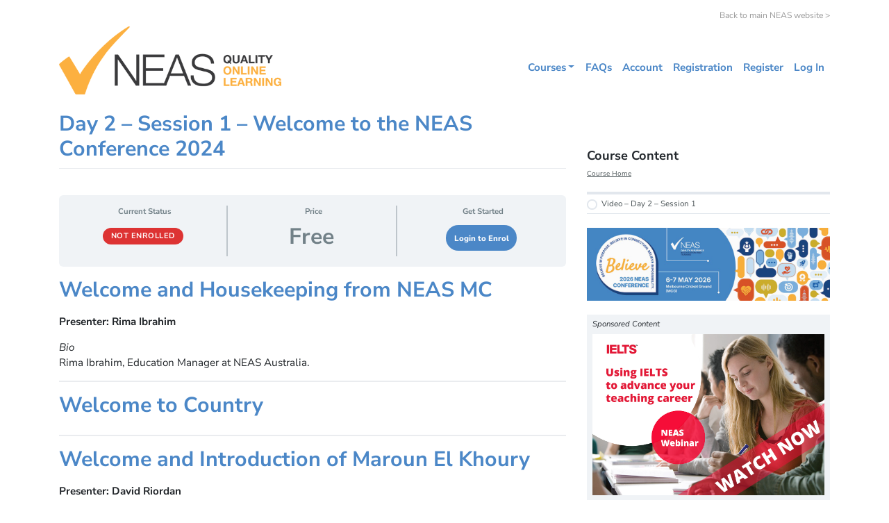

--- FILE ---
content_type: text/css
request_url: https://online.neas.org.au/wp-content/themes/wp-bootstrap-starter-child-master/style.css?ver=6.8.3
body_size: 3298
content:
/*
 Theme Name:     WP Bootstrap Starter Child Theme
 Theme URI:      https://wordpress.org/themes/wp-bootstrap-starter/
 Description:    A child theme of WPBS Theme
 Author:         Afterimage Designs
 Author URI:     https://afterimagedesigns.com/
 Template:       wp-bootstrap-starter
 Version:        1.4
*/


/****************************************
*** Theme customization starts below ***
*****************************************/

/* General */
h1, h2, h3, h4, h5, h6, .h1, .h2, .h3, .h4, .h5 .h6 {font-weight: 700;}
h6, .h6 {font-size:1.1rem;}
h2 {color:#4b87c7;}
p a {font-weight: 700;}
a {color: #4b87c7;}
a:hover {color: #414042; text-decoration: underline;}
aside {border-top: 1px solid #eaecef; padding-top: 20px; margin-top: 2.2rem;}
.hide {display:none;}
.grey-box {padding:20px; background-color:#f0f3f6; margin-bottom:2.2rem;}
h1.entry-title {font-family:"Nunito Sans"; color: #4b87c7; font-weight: 700; font-size: 2rem;}
a img:hover {opacity:.85 !important;}
.text-blue {color:#4b87c7;}
.text-mustard {color:#D97D33;}
p.text-mustard a {color:#D97D33;}
p.text-mustard a:hover {color:#212529;}
h4.text-mustard a {color:#D97D33;text-decoration:none;}
h4.text-mustard a:hover {color:#212529;}
.text-small {font-size:.75rem;}
.text-white {color:#fff;}
.text-white a {color:#fff; text-decoration:underline;}
.text-white a:hover {color:#fff; text-decoration:none;}
hr {color:#eaecef;}
aside {border-top: 1px solid #eaecef;}
.sponsored-title {background-color:#f0f3f6;padding:.5rem;}
.sponsored-title h3.widget-title {font-size:.75rem;font-weight:normal;font-style:italic;}
figcaption {font-size: .7rem !important; text-align: center !important;}
.text-purple {color:#55539e;}

/* Top Bar Links */
p.top-bar-links {text-align:right; margin-bottom:-10px; padding-top:10px;}
p.top-bar-links a {font-weight:400; color:#999; font-size:.8rem;}
p.top-bar-links a:hover {color:#4b87c7;}
	
/* Header */
header#masthead {background-color: #fff; box-shadow: none;}
.navbar-brand img {width: 320px;}
#content.site-content {padding-bottom: 2rem; padding-top: .5rem;}
.home .entry-content {margin:0;}

/* Navigation */
.navbar-toggler {border: none; font-weight: 700; padding-top: 1rem;}
.navbar-toggler-text {display: inline-block; vertical-align: middle;}
body:not(.theme-preset-active) #masthead .navbar-nav > li > a {color: #4b87c7; padding: 0.5rem; font-weight: 700; font-size: 1rem;}
body:not(.theme-preset-active) #masthead .navbar-nav > li > a:hover {color: #212529; font-weight: 700;}
body:not(.theme-preset-active) #masthead .navbar-nav > li.current_page_item > a {color: #212529; font-weight: 700;}
#main-nav {margin-top:20px;}
.dropdown-menu {min-width: 20rem; color: #212529; border-radius:0;}
.dropdown-item:hover {color:#4b87c7;}
.navigation.post-navigation {display:none;}

/* Custom Login + Regsitration */
.user-registration-Button, .custom-registration-button {background-color: #4b87c7; color: #fff; font-weight:700;}
.user-registration-Button:hover {color: #212529;}
.ur-frontend-form .ur-button-container .ur-submit-button {margin-left: initial; border-radius: 0; padding: 10px 50px;}
.password-input-group {width:100%; }
.ur-frontend-form.login input[name=rememberme]#rememberme {margin-left: 20px;}
.ur-frontend-form input[type=submit] {padding: 10px 50px;}
.ur-frontend-form .ur-form-row .ur-form-grid input[type=text], .ur-frontend-form .ur-form-row .ur-form-grid input[type=password], .ur-frontend-form .ur-form-row .ur-form-grid input[type=email] {border: 1px solid #dee0e9; padding: 0 10px;}
.ur-frontend-form .ur-form-row .ur-form-grid select {padding-left: 10px;}
.ur-frontend-form .register #node_recaptcha_register {padding: 0 5px;}
.ur-frontend-form .ur-button-container {padding: 0 5px;}
.custom-registration-form-css #verified_field {display:none;}
/* .user-registration-account #user-registration, .user-registration-account aside {display:none;} */
.ur-form-row span.input-wrapper {padding-left: 10px;}
.ur-form-grid .form-row {margin-right:0; margin-left:0;}
.ur-frontend-form.login input[name=rememberme]#rememberme {margin-left:0;}
.ur-frontend-form .description {min-width: 100%;}
#user-registration, #user-registration.horizontal {box-shadow: none;}

/* Home page */
.home .entry-header {display:none;}
.home p a em {font-size: .8rem; font-weight: 400; line-height: 1; color: #212529; text-decoration:underline;}
.home p a em:hover {color: #4b87c7;}
h2.sub-link {margin-bottom: 0; line-height: 1; padding-bottom: 0;}

.ld-course-list-items .ld_course_grid .thumbnail.course {height: 100%; background-color: #e8e8e8; border: none; border-radius: 0;}
.ld-course-list-items .ld_course_grid .entry-title {padding-bottom:50px;}
.ld_course_grid_button {position: absolute; bottom: 10px; left: 0;}
.ld-course-list-items .ld_course_grid .btn {border: none; border-radius: 0;}
.ld-course-list-items .ld_course_grid .ld_course_grid_button a {margin:0 10px; width:70%;}
.ld-course-list-items .ld_course_grid .btn-primary:hover {background-color: #4b87c7; opacity: .85;}

/* LearnDash Elements */
.learndash-wrapper .ld-status {border-radius: 0;}
.learndash-wrapper .btn-join, .learndash-wrapper #btn-join {border-radius: 0;}
.learndash-wrapper .btn-join:hover, .learndash-wrapper #btn-join:hover {opacity: .85;}
.learndash-wrapper .ld-breadcrumbs {border-radius: 0;}
.learndash-wrapper .ld-table-list {border-radius: 0;}
.learndash-wrapper .ld-button {border-radius: 0;}
.learndash-wrapper .ld-expand-button {border-radius: 0;}
.learndash-wrapper .ld-item-list .ld-item-list-item {border-radius: 0;}
.learndash-wrapper .ld-item-list .ld-item-list-item .ld-item-list-item-preview .ld-status-icon {margin-top: .25em;}
.learndash-wrapper .ld-alert {border-radius: 0;}
.ld-profile-avatar {display:none;}
.ld-profile-edit-link {display:none;}
.widget .ld-expand-button {display:none;}
.widget .widget_course_return {display:none;}
.learndash-wrapper .ld-course-navigation .ld-lesson-item {border-bottom: none;}
.widget .learndash-wrapper .ld-course-navigation .ld-lesson-item-preview {padding: 5px 0;}
.learndash-wrapper .ld-course-navigation .ld-course-navigation-heading {border-bottom: none; padding-bottom: 0;}
.widget .learndash-wrapper .ld-course-navigation .ld-lesson-item-section-heading {margin-top: 0;}
.widget .learndash-wrapper .ld-course-navigation .ld-status-icon {height:15px; width: 15px; margin-right: 6px; margin-top: .1em;}
.widget .learndash-wrapper .ld-course-navigation .ld-status-icon {flex: 0 0 15px;}
.learndash-wrapper .ld-status-icon {flex-basis: 15px; height: 15px; width: 15px;}
.learndash-wrapper .ld-status-icon.ld-status-complete .ld-icon {font-size: .8em;}
.ld-course-list-content .ld_course_category-neas-quality-assurance-framework {border-top: 10px solid #0256a7 !important;}
.ld-course-list-content .ld_course_category-specialisation {border-top: 10px solid #ceac2d !important;} 
.ld-course-list-content .ld_course_category-webinar {border-top: 10px solid #fbb040 !important;}
.ld-course-list-content .ld_course_category-qls {border-top: 10px solid #d67831 !important;}
.ld-course-list-content .ld_course_category-capstone {border-top: 10px solid #414042 !important;}
.ld-course-list-items .ld_course_grid .thumbnail.course img {height: 37px; opacity: 0;}
.ld-table-list-title span {padding-left:5px;}
.learndash-wrapper .ld-login-modal input[type='submit'] {border-radius: 0;}
.learndash-wrapper .ld-login-modal .ld-login-modal-register #wp-submit {border-radius: 0;}
.learndash-wrapper .ld-modal {border-radius: 0;}
.learndash-wrapper .ld-login-modal .ld-button {border-radius:0;}
h5.wpProQuiz_header {color:#fff;}
h5.wpProQuiz_header span {color:#212529;}
h5.wpProQuiz_header span:after {content:'.';}
#wpProQuiz_overlay_close {border-radius: 0;}
.learndash-wrapper .wpProQuiz_content .wpProQuiz_button, .learndash-wrapper .wpProQuiz_content .wpProQuiz_button2 {border-radius: 0;}
.learndash-wrapper .wpProQuiz_content .wpProQuiz_response {border-radius: 0;}
.learndash-wrapper .wpProQuiz_content .wpProQuiz_questionListItem label {border-radius: 0;}
.learndash-wrapper .ld-alert-certificate .ld-alert-content {width: 70%;}
.learndash-wrapper .wpProQuiz_content .wpProQuiz_questionListItem textarea.wpProQuiz_questionEssay {border-radius:0;}
.learndash-wrapper .wpProQuiz_content form[name=uploadEssay] input[type=submit] {border-radius:0; background-color: #4b87c7;}
.learndash-wrapper .wpProQuiz_content form[name=uploadEssay] input[type=submit]:hover {background-color: #4b87c7;}
.learndash-wrapper .wpProQuiz_content form[name=uploadEssay] {border-radius:0;}
.learndash-wrapper .wpProQuiz_content form[name=uploadEssay] input[type=file] {border-radius:0;}
.cpd-circle {display:inline-block; background:#4b87c7; width:30px; height:30px; line-height:30px; text-align:center; border-radius:15px; color:#fff; font-weight:bold; font-size:.75rem;}
/*.ld_course_grid article a img:hover {opacity:0 !important;}*/

/* Comments Section */
.form-allowed-tags, .logged-in-as, .comment-form .alert.alert-info {display:none;}
.comment-form .btn-primary {background-color: #4b87c7; border-color: #4b87c7;}
.comment-form .btn {border-radius:0;}
.comment-reply .btn {border-radius:0;}
.comment-reply .btn-primary {background-color: #4b87c7; border-color: #4b87c7;}

/* Stripe Buy Now Button Visibility */
.learndash_checkout_buttons {display:none !important;}
.logged-in .learndash_checkout_buttons {display: inline-block !important;}
.ld-course-status-label {margin-left: 5px;}
.learndash-wrapper .ld-course-status.ld-course-status-not-enrolled .status-paynow .ld-text .ld-login-text {margin-left: 0;}
.learndash-wrapper .ld-course-status.ld-course-status-not-enrolled .status-paynow .ld-text {color:#f0f3f6;}

/* AVEG Customisation */
.learndash-cpt-sfwd-courses-5644-parent .ld-content-action .ld-button {display:none !important;}
.learndash-cpt-sfwd-courses-6109-parent .ld-content-action .ld-button {display:none !important;}

.border-mustard {border: 2px solid #D97D33; padding:2rem;}

.aveg-purple {color:#4c4d9a;}
.aveg-purple-box {background-color:#4c4d9a;padding:20px; margin-bottom:2.2rem; opacity:.75;}

.ld-course-list-items .ld_course_grid .thumbnail.course.ld_course_category-aveg img {height: initial; opacity: 100;}
.ld_course_category-aveg .post-thumbnail {display:none;}

body.workshop .learndash-wrapper .ld-table-list .ld-table-list-header {background-color:#e2e7ed !important; color:#e2e7ed !important; font-weight:800; padding: 0; height:2px; overflow:hidden;}

/* BB Press Forum Elements */
div.bbp-template-notice, div.indicator-hint {border-radius:0;}
.bbp-author-avatar {display:none;}
#bbp-user-avatar {display:none;}
#bbp-user-profile .entry-title {display:none;}
.bbp-user-page aside, .bbp-user-page .bbp-user-forum-role {display:none;}
#bbp_reply_submit, #bbp_topic_submit {background-color:#4b87c7; color:#fff; border: none; padding:5px 10px;}
.bbp-user-edit-link, #bbp-your-profile, .bbp-user-edit aside {display:none;}

/* Sidebar Widgets */
aside section ul {padding-inline-start: 20px;}

/* Course Lessons Sidebar Widget */
.widget_sfwd-lessons-widget h4 {font-size:.875rem; font-weight:400;}

/* Forum Associated Course Sidebar Widget */
.ld-forum-course-widget h2.widget-title {font-size: 1.2rem; color:#24292e;}

/* Forum Sidebar Widget */
.widget_ldcourseprogress div {padding: 0 !important;}

/* Footer */
#footer-widget {background-color:#e8e8e8 !important; color:#999 !important; padding-top:20px;}
#footer-widget p {color:#999; padding-left:1rem;}
#footer-widget .col-md-3:nth-child(2), #footer-widget .col-md-3:nth-child(3) {padding-top:21px;}
#footer-widget .col-md-3:nth-child(4) {padding-top:23px;}
#footer-widget img.footer-logo {max-width:70% !important;}
#footer-widget a{color:#999 !important;}
#footer-widget a:hover{color:#4b87c7 !important;}
#footer-widget li a.nav-link {color:#999 !important; padding:.1rem 1rem;}
#footer-widget li a.nav-link:hover {color:#4b87c7 !important; background-color:transparent !important;}
#menu-top-nav-1 li.neas-online-login a.nav-link {color:#fbb040 !important;}
#menu-top-nav-1 li.neas-online-login a.nav-link:hover {color:#4b87c7 !important;}
#menu-top-nav-1 li.current-menu-item a.nav-link {color:#4b87c7 !important;}
#footer-widget .menu-social, #footer-widget .menu-search {display:none;}

/* Footer Colophon */
body:not(.theme-preset-active) footer#colophon {color: #999; background-color: #fff;}
body:not(.theme-preset-active) footer#colophon a:hover {color:#4b87c7}
.site-info {text-align:center;}
footer#colophon {font-size: .75rem;}

@media (min-width: 992px) {
	aside {border-top: 1px solid #fff;}
}

--- FILE ---
content_type: text/javascript
request_url: https://online.neas.org.au/wp-content/themes/wp-bootstrap-starter/inc/assets/js/workshop.js?ver=6.8.3
body_size: 252
content:
jQuery(document).ready(function($) {
$('body.workshop a.ld-course-step-back').each(function() {
    var text = $(this).text();
    $(this).text(text.replace('Back to Course', 'Back to Workshop Home')); 
});

$('body.workshop .ld-lesson-list h2').each(function() {
    var text = $(this).text();
    $(this).text(text.replace('Course Content', 'Workshop Content')); 
});

$('body.workshop aside .widget_ldcoursenavigation h3').each(function() {
    var text = $(this).text();
    $(this).text(text.replace('Course Content', 'Workshop Content')); 
});

$('body.workshop aside a.ld-home-link').each(function() {
    var text = $(this).text();
    $(this).text(text.replace('Course Home', 'Back to Workshop Home')); 
});
});